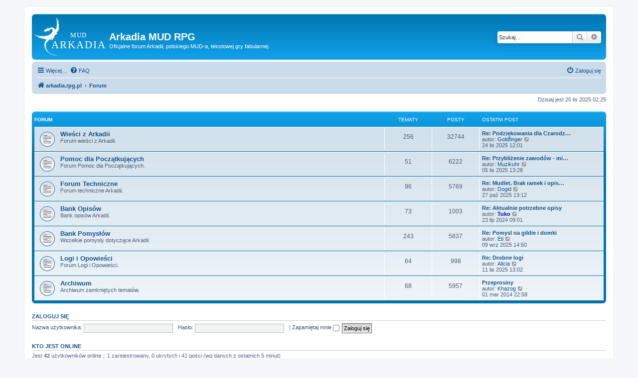

--- FILE ---
content_type: text/html; charset=UTF-8
request_url: https://arkadia.rpg.pl/forum/index.php?sid=1087782e9a3f5c4eac999b31644c6adc
body_size: 4868
content:
<!DOCTYPE html>
<html dir="ltr" lang="pl">
<head>
<meta charset="utf-8" />
<meta http-equiv="X-UA-Compatible" content="IE=edge">
<meta name="viewport" content="width=device-width, initial-scale=1" />

<title>Arkadia MUD RPG - Forum</title>


	<link rel="canonical" href="https://arkadia.rpg.pl/forum/">

<!--
	phpBB style name: prosilver
	Based on style:   prosilver (this is the default phpBB3 style)
	Original author:  Tom Beddard ( http://www.subBlue.com/ )
	Modified by:
-->

<link href="./assets/css/font-awesome.min.css?assets_version=59" rel="stylesheet">
<link href="./styles/prosilver/theme/stylesheet.css?assets_version=59" rel="stylesheet">
<link href="./styles/prosilver/theme/pl/stylesheet.css?assets_version=59" rel="stylesheet">




<!--[if lte IE 9]>
	<link href="./styles/prosilver/theme/tweaks.css?assets_version=59" rel="stylesheet">
<![endif]-->

<!--<link rel="shortcut icon" href="http://arkadia.rpg.pl/files/favicon.ico" type="image/x-icon" />-->

<link href="./ext/arkadia/addons/styles/all/theme/css/images.css?assets_version=59" rel="stylesheet" media="screen">
<link href="./ext/arkadia/addons/styles/all/theme/css/style.css?assets_version=59" rel="stylesheet" media="screen">



</head>
<body id="phpbb" class="nojs notouch section-index ltr ">


<div id="wrap" class="wrap">
	<a id="top" class="top-anchor" accesskey="t"></a>
	<div id="page-header">
		<div class="headerbar" role="banner">
					<div class="inner">

			<div id="site-description" class="site-description">
		<a id="logo" class="logo" href="https://arkadia.rpg.pl" title="arkadia.rpg.pl">
					<span class="site_logo"></span>
				</a>
				<h1>Arkadia MUD RPG</h1>
				<p>Oficjalne forum Arkadii, polskiego MUD-a, tekstowej gry fabularnej.</p>
				<p class="skiplink"><a href="#start_here">Przejdź do zawartości</a></p>
			</div>

									<div id="search-box" class="search-box search-header" role="search">
				<form action="./search.php?sid=180589b21553fbbf84d4850303c07a32" method="get" id="search">
				<fieldset>
					<input name="keywords" id="keywords" type="search" maxlength="128" title="Szukaj wg słów kluczowych" class="inputbox search tiny" size="20" value="" placeholder="Szukaj…" />
					<button class="button button-search" type="submit" title="Szukaj">
						<i class="icon fa-search fa-fw" aria-hidden="true"></i><span class="sr-only">Szukaj</span>
					</button>
					<a href="./search.php?sid=180589b21553fbbf84d4850303c07a32" class="button button-search-end" title="Wyszukiwanie zaawansowane">
						<i class="icon fa-cog fa-fw" aria-hidden="true"></i><span class="sr-only">Wyszukiwanie zaawansowane</span>
					</a>
					<input type="hidden" name="sid" value="180589b21553fbbf84d4850303c07a32" />

				</fieldset>
				</form>
			</div>
						
			</div>
					</div>
				<div class="navbar" role="navigation">
	<div class="inner">

	<ul id="nav-main" class="nav-main linklist" role="menubar">

		<li id="quick-links" class="quick-links dropdown-container responsive-menu" data-skip-responsive="true">
			<a href="#" class="dropdown-trigger">
				<i class="icon fa-bars fa-fw" aria-hidden="true"></i><span>Więcej…</span>
			</a>
			<div class="dropdown">
				<div class="pointer"><div class="pointer-inner"></div></div>
				<ul class="dropdown-contents" role="menu">
					
											<li class="separator"></li>
																									<li>
								<a href="./search.php?search_id=unanswered&amp;sid=180589b21553fbbf84d4850303c07a32" role="menuitem">
									<i class="icon fa-file-o fa-fw icon-gray" aria-hidden="true"></i><span>Tematy bez odpowiedzi</span>
								</a>
							</li>
							<li>
								<a href="./search.php?search_id=active_topics&amp;sid=180589b21553fbbf84d4850303c07a32" role="menuitem">
									<i class="icon fa-file-o fa-fw icon-blue" aria-hidden="true"></i><span>Aktywne tematy</span>
								</a>
							</li>
							<li class="separator"></li>
							<li>
								<a href="./search.php?sid=180589b21553fbbf84d4850303c07a32" role="menuitem">
									<i class="icon fa-search fa-fw" aria-hidden="true"></i><span>Szukaj</span>
								</a>
							</li>
					
										<li class="separator"></li>

									</ul>
			</div>
		</li>

				<li data-skip-responsive="true">
			<a href="/forum/app.php/help/faq?sid=180589b21553fbbf84d4850303c07a32" rel="help" title="Często zadawane pytania" role="menuitem">
				<i class="icon fa-question-circle fa-fw" aria-hidden="true"></i><span>FAQ</span>
			</a>
		</li>
						
			<li class="rightside"  data-skip-responsive="true">
			<a href="./ucp.php?mode=login&amp;redirect=index.php&amp;sid=180589b21553fbbf84d4850303c07a32" title="Zaloguj się" accesskey="x" role="menuitem">
				<i class="icon fa-power-off fa-fw" aria-hidden="true"></i><span>Zaloguj się</span>
			</a>
		</li>
						</ul>

	<ul id="nav-breadcrumbs" class="nav-breadcrumbs linklist navlinks" role="menubar">
				
		
		<li class="breadcrumbs" itemscope itemtype="https://schema.org/BreadcrumbList">

							<span class="crumb" itemtype="https://schema.org/ListItem" itemprop="itemListElement" itemscope><a itemprop="item" href="https://arkadia.rpg.pl" data-navbar-reference="home"><i class="icon fa-home fa-fw" aria-hidden="true"></i><span itemprop="name">arkadia.rpg.pl</span></a><meta itemprop="position" content="1" /></span>
			
							<span class="crumb" itemtype="https://schema.org/ListItem" itemprop="itemListElement" itemscope><a itemprop="item" href="./index.php?sid=180589b21553fbbf84d4850303c07a32" accesskey="h" data-navbar-reference="index"><span itemprop="name">Forum</span></a><meta itemprop="position" content="2" /></span>

			
					</li>

		
					<li class="rightside responsive-search">
				<a href="./search.php?sid=180589b21553fbbf84d4850303c07a32" title="Wyświetla zaawansowane funkcje wyszukiwania" role="menuitem">
					<i class="icon fa-search fa-fw" aria-hidden="true"></i><span class="sr-only">Szukaj</span>
				</a>
			</li>
			</ul>

	</div>
</div>
	</div>

	
	<a id="start_here" class="anchor"></a>
	<div id="page-body" class="page-body" role="main">
		
		
<p class="right responsive-center time">Dzisiaj jest 25 lis 2025 02:25</p>



	
				<div class="forabg">
			<div class="inner">
			<ul class="topiclist">
				<li class="header">
										<dl class="row-item">
						<dt><div class="list-inner">Forum</div></dt>
						<dd class="topics">Tematy</dd>
						<dd class="posts">Posty</dd>
						<dd class="lastpost"><span>Ostatni post</span></dd>
					</dl>
									</li>
			</ul>
			<ul class="topiclist forums">
		
					<li class="row">
						<dl class="row-item forum_read">
				<dt title="Nie ma nieprzeczytanych postów">
										<div class="list-inner">
																		<a href="./viewforum.php?f=4&amp;sid=180589b21553fbbf84d4850303c07a32" class="forumtitle">Wieści z Arkadii</a>
						<br />Forum wieści z Arkadii.												
												<div class="responsive-show" style="display: none;">
															Tematy: <strong>256</strong>
													</div>
											</div>
				</dt>
									<dd class="topics">256 <dfn>Tematy</dfn></dd>
					<dd class="posts">32744 <dfn>Posty</dfn></dd>
					<dd class="lastpost">
						<span>
																						<dfn>Ostatni post</dfn>
																										<a href="./viewtopic.php?p=62477&amp;sid=180589b21553fbbf84d4850303c07a32#p62477" title="Re: Podziękowania dla Czarodziejów" class="lastsubject">Re: Podziękowania dla Czarodz…</a> <br />
																	autor: <a href="./memberlist.php?mode=viewprofile&amp;u=233&amp;sid=180589b21553fbbf84d4850303c07a32" class="username">Goldfinger</a>																	<a href="./viewtopic.php?p=62477&amp;sid=180589b21553fbbf84d4850303c07a32#p62477" title="Wyświetl najnowszy post">
										<i class="icon fa-external-link-square fa-fw icon-lightgray icon-md" aria-hidden="true"></i><span class="sr-only">Wyświetl najnowszy post</span>
									</a>
																<br /><time datetime="2025-11-24T11:01:56+00:00">24 lis 2025 12:01</time>
													</span>
					</dd>
							</dl>
					</li>
			
	
	
			
					<li class="row">
						<dl class="row-item forum_read">
				<dt title="Nie ma nieprzeczytanych postów">
										<div class="list-inner">
																		<a href="./viewforum.php?f=17&amp;sid=180589b21553fbbf84d4850303c07a32" class="forumtitle">Pomoc dla Początkujących</a>
						<br />Forum Pomoc dla Początkujących.												
												<div class="responsive-show" style="display: none;">
															Tematy: <strong>51</strong>
													</div>
											</div>
				</dt>
									<dd class="topics">51 <dfn>Tematy</dfn></dd>
					<dd class="posts">6222 <dfn>Posty</dfn></dd>
					<dd class="lastpost">
						<span>
																						<dfn>Ostatni post</dfn>
																										<a href="./viewtopic.php?p=62465&amp;sid=180589b21553fbbf84d4850303c07a32#p62465" title="Re: Przybliżenie zawodów - miecznik." class="lastsubject">Re: Przybliżenie zawodów - mi…</a> <br />
																	autor: <a href="./memberlist.php?mode=viewprofile&amp;u=4863&amp;sid=180589b21553fbbf84d4850303c07a32" class="username">Muzikuhr</a>																	<a href="./viewtopic.php?p=62465&amp;sid=180589b21553fbbf84d4850303c07a32#p62465" title="Wyświetl najnowszy post">
										<i class="icon fa-external-link-square fa-fw icon-lightgray icon-md" aria-hidden="true"></i><span class="sr-only">Wyświetl najnowszy post</span>
									</a>
																<br /><time datetime="2025-11-05T12:28:09+00:00">05 lis 2025 13:28</time>
													</span>
					</dd>
							</dl>
					</li>
			
	
	
			
					<li class="row">
						<dl class="row-item forum_read">
				<dt title="Nie ma nieprzeczytanych postów">
										<div class="list-inner">
																		<a href="./viewforum.php?f=15&amp;sid=180589b21553fbbf84d4850303c07a32" class="forumtitle">Forum Techniczne</a>
						<br />Forum techniczne Arkadii.												
												<div class="responsive-show" style="display: none;">
															Tematy: <strong>96</strong>
													</div>
											</div>
				</dt>
									<dd class="topics">96 <dfn>Tematy</dfn></dd>
					<dd class="posts">5769 <dfn>Posty</dfn></dd>
					<dd class="lastpost">
						<span>
																						<dfn>Ostatni post</dfn>
																										<a href="./viewtopic.php?p=62442&amp;sid=180589b21553fbbf84d4850303c07a32#p62442" title="Re: Mudlet. Brak ramek i opisow." class="lastsubject">Re: Mudlet. Brak ramek i opis…</a> <br />
																	autor: <a href="./memberlist.php?mode=viewprofile&amp;u=1570&amp;sid=180589b21553fbbf84d4850303c07a32" class="username">Dogid</a>																	<a href="./viewtopic.php?p=62442&amp;sid=180589b21553fbbf84d4850303c07a32#p62442" title="Wyświetl najnowszy post">
										<i class="icon fa-external-link-square fa-fw icon-lightgray icon-md" aria-hidden="true"></i><span class="sr-only">Wyświetl najnowszy post</span>
									</a>
																<br /><time datetime="2025-10-27T12:12:04+00:00">27 paź 2025 13:12</time>
													</span>
					</dd>
							</dl>
					</li>
			
	
	
			
					<li class="row">
						<dl class="row-item forum_read">
				<dt title="Nie ma nieprzeczytanych postów">
										<div class="list-inner">
																		<a href="./viewforum.php?f=5&amp;sid=180589b21553fbbf84d4850303c07a32" class="forumtitle">Bank Opisów</a>
						<br />Bank opisów Arkadii.												
												<div class="responsive-show" style="display: none;">
															Tematy: <strong>73</strong>
													</div>
											</div>
				</dt>
									<dd class="topics">73 <dfn>Tematy</dfn></dd>
					<dd class="posts">1003 <dfn>Posty</dfn></dd>
					<dd class="lastpost">
						<span>
																						<dfn>Ostatni post</dfn>
																										<a href="./viewtopic.php?p=62229&amp;sid=180589b21553fbbf84d4850303c07a32#p62229" title="Re: Aktualnie potrzebne opisy" class="lastsubject">Re: Aktualnie potrzebne opisy</a> <br />
																	autor: <a href="./memberlist.php?mode=viewprofile&amp;u=3556&amp;sid=180589b21553fbbf84d4850303c07a32" style="color: #000099;" class="username-coloured">Tuko</a>																	<a href="./viewtopic.php?p=62229&amp;sid=180589b21553fbbf84d4850303c07a32#p62229" title="Wyświetl najnowszy post">
										<i class="icon fa-external-link-square fa-fw icon-lightgray icon-md" aria-hidden="true"></i><span class="sr-only">Wyświetl najnowszy post</span>
									</a>
																<br /><time datetime="2024-07-23T07:01:49+00:00">23 lip 2024 09:01</time>
													</span>
					</dd>
							</dl>
					</li>
			
	
	
			
					<li class="row">
						<dl class="row-item forum_read">
				<dt title="Nie ma nieprzeczytanych postów">
										<div class="list-inner">
																		<a href="./viewforum.php?f=12&amp;sid=180589b21553fbbf84d4850303c07a32" class="forumtitle">Bank Pomysłów</a>
						<br />Wszelkie pomysły dotyczące Arkadii.												
												<div class="responsive-show" style="display: none;">
															Tematy: <strong>243</strong>
													</div>
											</div>
				</dt>
									<dd class="topics">243 <dfn>Tematy</dfn></dd>
					<dd class="posts">5837 <dfn>Posty</dfn></dd>
					<dd class="lastpost">
						<span>
																						<dfn>Ostatni post</dfn>
																										<a href="./viewtopic.php?p=62418&amp;sid=180589b21553fbbf84d4850303c07a32#p62418" title="Re: Pomysl na gildie i domki" class="lastsubject">Re: Pomysl na gildie i domki</a> <br />
																	autor: <a href="./memberlist.php?mode=viewprofile&amp;u=4625&amp;sid=180589b21553fbbf84d4850303c07a32" class="username">Eti</a>																	<a href="./viewtopic.php?p=62418&amp;sid=180589b21553fbbf84d4850303c07a32#p62418" title="Wyświetl najnowszy post">
										<i class="icon fa-external-link-square fa-fw icon-lightgray icon-md" aria-hidden="true"></i><span class="sr-only">Wyświetl najnowszy post</span>
									</a>
																<br /><time datetime="2025-09-09T12:50:36+00:00">09 wrz 2025 14:50</time>
													</span>
					</dd>
							</dl>
					</li>
			
	
	
			
					<li class="row">
						<dl class="row-item forum_read">
				<dt title="Nie ma nieprzeczytanych postów">
										<div class="list-inner">
																		<a href="./viewforum.php?f=16&amp;sid=180589b21553fbbf84d4850303c07a32" class="forumtitle">Logi i Opowieści</a>
						<br />Forum Logi i Opowieści.												
												<div class="responsive-show" style="display: none;">
															Tematy: <strong>64</strong>
													</div>
											</div>
				</dt>
									<dd class="topics">64 <dfn>Tematy</dfn></dd>
					<dd class="posts">998 <dfn>Posty</dfn></dd>
					<dd class="lastpost">
						<span>
																						<dfn>Ostatni post</dfn>
																										<a href="./viewtopic.php?p=62473&amp;sid=180589b21553fbbf84d4850303c07a32#p62473" title="Re: Drobne logi" class="lastsubject">Re: Drobne logi</a> <br />
																	autor: <a href="./memberlist.php?mode=viewprofile&amp;u=961&amp;sid=180589b21553fbbf84d4850303c07a32" class="username">Alicia</a>																	<a href="./viewtopic.php?p=62473&amp;sid=180589b21553fbbf84d4850303c07a32#p62473" title="Wyświetl najnowszy post">
										<i class="icon fa-external-link-square fa-fw icon-lightgray icon-md" aria-hidden="true"></i><span class="sr-only">Wyświetl najnowszy post</span>
									</a>
																<br /><time datetime="2025-11-11T12:02:48+00:00">11 lis 2025 13:02</time>
													</span>
					</dd>
							</dl>
					</li>
			
	
	
			
					<li class="row">
						<dl class="row-item forum_read">
				<dt title="Nie ma nieprzeczytanych postów">
										<div class="list-inner">
																		<a href="./viewforum.php?f=11&amp;sid=180589b21553fbbf84d4850303c07a32" class="forumtitle">Archiwum</a>
						<br />Archiwum zamkniętych tematów.												
												<div class="responsive-show" style="display: none;">
															Tematy: <strong>68</strong>
													</div>
											</div>
				</dt>
									<dd class="topics">68 <dfn>Tematy</dfn></dd>
					<dd class="posts">5957 <dfn>Posty</dfn></dd>
					<dd class="lastpost">
						<span>
																						<dfn>Ostatni post</dfn>
																										<a href="./viewtopic.php?p=35705&amp;sid=180589b21553fbbf84d4850303c07a32#p35705" title="Przeprosiny" class="lastsubject">Przeprosiny</a> <br />
																	autor: <a href="./memberlist.php?mode=viewprofile&amp;u=2506&amp;sid=180589b21553fbbf84d4850303c07a32" class="username">Khazog</a>																	<a href="./viewtopic.php?p=35705&amp;sid=180589b21553fbbf84d4850303c07a32#p35705" title="Wyświetl najnowszy post">
										<i class="icon fa-external-link-square fa-fw icon-lightgray icon-md" aria-hidden="true"></i><span class="sr-only">Wyświetl najnowszy post</span>
									</a>
																<br /><time datetime="2014-03-01T21:58:37+00:00">01 mar 2014 22:58</time>
													</span>
					</dd>
							</dl>
					</li>
			
				</ul>

			</div>
		</div>
		


	<form method="post" action="./ucp.php?mode=login&amp;sid=180589b21553fbbf84d4850303c07a32" class="headerspace">
	<h3><a href="./ucp.php?mode=login&amp;redirect=index.php&amp;sid=180589b21553fbbf84d4850303c07a32">Zaloguj się</a></h3>
		<fieldset class="quick-login">
			<label for="username"><span>Nazwa użytkownika:</span> <input type="text" tabindex="1" name="username" id="username" size="10" class="inputbox" title="Nazwa użytkownika" /></label>
			<label for="password"><span>Hasło:</span> <input type="password" tabindex="2" name="password" id="password" size="10" class="inputbox" title="Hasło" autocomplete="off" /></label>
										<span class="responsive-hide">|</span> <label for="autologin">Zapamiętaj mnie <input type="checkbox" tabindex="4" name="autologin" id="autologin" /></label>
						<input type="submit" tabindex="5" name="login" value="Zaloguj się" class="button2" />
			<input type="hidden" name="redirect" value="./index.php?sid=180589b21553fbbf84d4850303c07a32" />
<input type="hidden" name="creation_time" value="1764033959" />
<input type="hidden" name="form_token" value="e93c2626d25d1d36b31ea564e4b5f8463205ec08" />

			
		</fieldset>
	</form>


	<div class="stat-block online-list">
		<h3>Kto jest online</h3>		<p>
						Jest <strong>42</strong> użytkowników online :: 1 zarejestrowany, 0 ukrytych i 41 gości (wg danych z ostatnich 5 minut)<br />Najwięcej użytkowników (<strong>816</strong>) było online 25 kwie 2024 22:33<br /> 
								</p>
	</div>



	<div class="stat-block statistics">
		<h3>Statystyki</h3>
		<p>
						Liczba postów: <strong>58600</strong> &bull; Liczba tematów: <strong>851</strong> &bull; Liczba użytkowników: <strong>4388</strong> &bull; Ostatnio zarejestrowany użytkownik: <strong><a href="./memberlist.php?mode=viewprofile&amp;u=4866&amp;sid=180589b21553fbbf84d4850303c07a32" class="username">Darson</a></strong>
					</p>
	</div>


			</div>


<div id="page-footer" class="page-footer" role="contentinfo">
	<div class="navbar" role="navigation">
	<div class="inner">

	<ul id="nav-footer" class="nav-footer linklist" role="menubar">
		<li class="breadcrumbs">
							<span class="crumb"><a href="https://arkadia.rpg.pl" data-navbar-reference="home"><i class="icon fa-home fa-fw" aria-hidden="true"></i><span>arkadia.rpg.pl</span></a></span>									<span class="crumb"><a href="./index.php?sid=180589b21553fbbf84d4850303c07a32" data-navbar-reference="index"><span>Forum</span></a></span>					</li>
		
				<li class="rightside">Strefa czasowa <span title="Europa/Warszawa">UTC+01:00</span></li>
							<li class="rightside">
				<a href="./ucp.php?mode=delete_cookies&amp;sid=180589b21553fbbf84d4850303c07a32" data-ajax="true" data-refresh="true" role="menuitem">
					<i class="icon fa-trash fa-fw" aria-hidden="true"></i><span>Usuń ciasteczka witryny</span>
				</a>
			</li>
														</ul>

	</div>
</div>

	<div class="copyright">
				<p class="footer-row">
			<span class="footer-copyright">Technologię dostarcza <a href="https://www.phpbb.com/">phpBB</a>&reg; Forum Software &copy; phpBB Limited</span>
		</p>
				<p class="footer-row">
			<span class="footer-copyright">Polski pakiet językowy dostarcza <a href="http://www.phpbb.pl/" title="Polska społeczność phpBB">phpBB.pl</a></span>
		</p>
						<p class="footer-row" role="menu">
			<a class="footer-link" href="./ucp.php?mode=privacy&amp;sid=180589b21553fbbf84d4850303c07a32" title="Zasady ochrony danych osobowych" role="menuitem">
				<span class="footer-link-text">Zasady ochrony danych osobowych</span>
			</a>
			|
			<a class="footer-link" href="./ucp.php?mode=terms&amp;sid=180589b21553fbbf84d4850303c07a32" title="Regulamin" role="menuitem">
				<span class="footer-link-text">Regulamin</span>
			</a>
		</p>
					</div>

	<div id="darkenwrapper" class="darkenwrapper" data-ajax-error-title="Błąd AJAX" data-ajax-error-text="Twoje żądanie nie zostało przetworzone." data-ajax-error-text-abort="Użytkownik usunął żądanie." data-ajax-error-text-timeout="Upłynął limit czasu żądania. Ponów próbę." data-ajax-error-text-parsererror="Coś się stało podczas przetwarzania żądania i serwer zwrócił nieprawidłową odpowiedź.">
		<div id="darken" class="darken">&nbsp;</div>
	</div>

	<div id="phpbb_alert" class="phpbb_alert" data-l-err="Błąd" data-l-timeout-processing-req="Upłynął limit czasu żądania.">
		<a href="#" class="alert_close">
			<i class="icon fa-times-circle fa-fw" aria-hidden="true"></i>
		</a>
		<h3 class="alert_title">&nbsp;</h3><p class="alert_text"></p>
	</div>
	<div id="phpbb_confirm" class="phpbb_alert">
		<a href="#" class="alert_close">
			<i class="icon fa-times-circle fa-fw" aria-hidden="true"></i>
		</a>
		<div class="alert_text"></div>
	</div>
</div>

</div>

<div>
	<a id="bottom" class="anchor" accesskey="z"></a>
	<img class="sr-only" aria-hidden="true" src="&#x2F;forum&#x2F;app.php&#x2F;cron&#x2F;cron.task.core.tidy_warnings&#x3F;sid&#x3D;180589b21553fbbf84d4850303c07a32" width="1" height="1" alt="">
</div>

<script src="./assets/javascript/jquery-3.6.0.min.js?assets_version=59"></script>
<script src="./assets/javascript/core.js?assets_version=59"></script>



<script src="./styles/prosilver/template/forum_fn.js?assets_version=59"></script>
<script src="./styles/prosilver/template/ajax.js?assets_version=59"></script>



</body>
</html>
